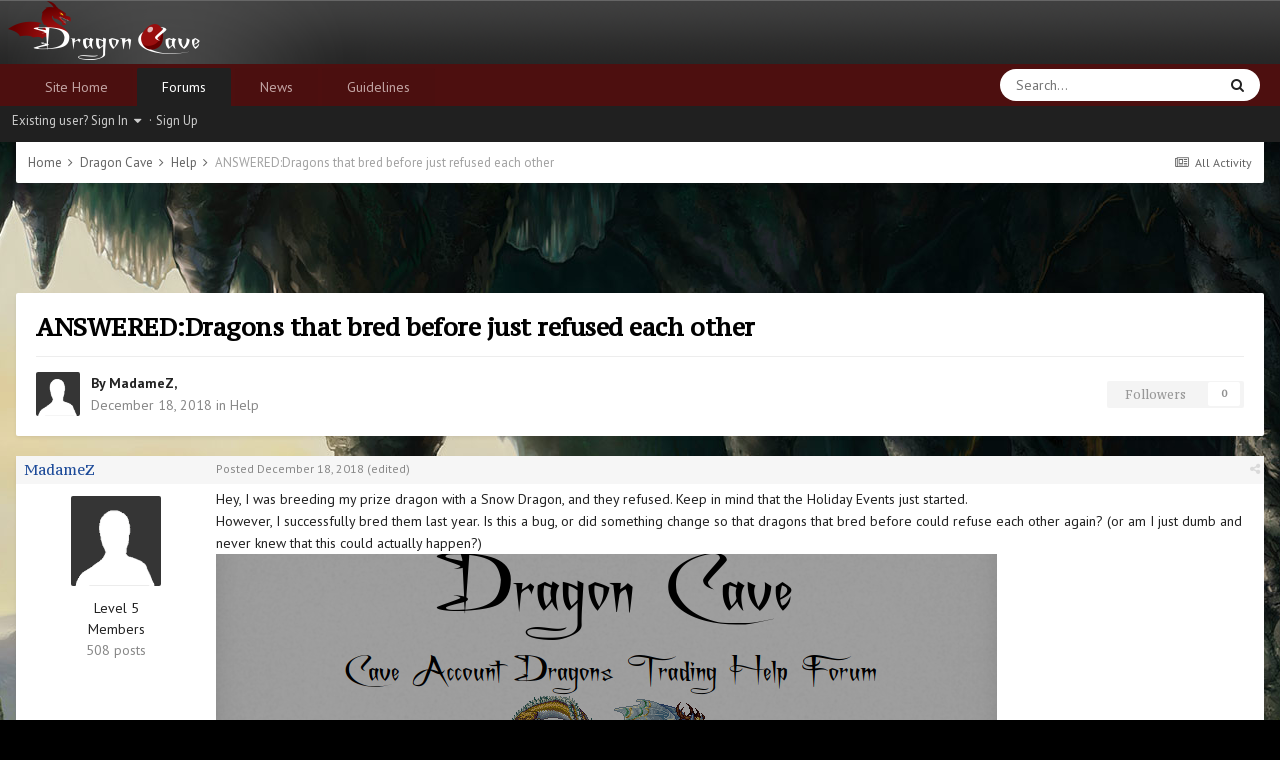

--- FILE ---
content_type: text/html;charset=UTF-8
request_url: https://forums.dragcave.net/topic/184259-answereddragons-that-bred-before-just-refused-each-other/
body_size: 14092
content:
<!DOCTYPE html>
<html lang="en-US" dir="ltr">
	<head>
        <meta charset="utf-8">
        
            

<!-- IPS Data Layer Start -->
<script>
    /* IPS Configuration */
    const IpsDataLayerConfig = {"_events":{"account_login":{"enabled":true,"formatted_name":"account_login"},"account_logout":{"enabled":true,"formatted_name":"account_logout"},"account_register":{"enabled":true,"formatted_name":"account_register"},"content_comment":{"enabled":false,"formatted_name":"content_comment"},"content_create":{"enabled":false,"formatted_name":"content_create"},"content_react":{"enabled":false,"formatted_name":"content_react"},"content_view":{"enabled":false,"formatted_name":"content_view"},"search":{"enabled":true,"formatted_name":"search"}},"_properties":{"content_container_url":{"event_keys":["content_*","filter_*","sort","file_download"],"pii":false,"formatted_name":"content_container_url","enabled":true,"type":"string","page_level":true},"content_id":{"event_keys":["content_*","file_download"],"pii":false,"formatted_name":"content_id","enabled":true,"type":"number","page_level":true},"author_name":{"event_keys":["content_*","social_reply","file_download"],"pii":true,"formatted_name":"author_name","enabled":true,"type":"string","page_level":true},"content_title":{"event_keys":["content_*","file_download"],"pii":true,"formatted_name":"content_title","enabled":true,"type":"string","page_level":true},"content_url":{"event_keys":["content_*","file_download"],"pii":false,"formatted_name":"content_url","enabled":true,"type":"string","page_level":true},"author_id":{"event_keys":["content_*","social_reply","file_download"],"pii":true,"formatted_name":"author_id","enabled":true,"type":"number | string","replace_with_sso":true,"page_level":true},"comment_type":{"event_keys":["content_comment","content_react","content_quote"],"pii":false,"formatted_name":"comment_type","enabled":true,"type":"string","page_level":false},"comment_url":{"event_keys":["content_comment","content_react","content_quote"],"pii":false,"formatted_name":"comment_url","enabled":true,"type":"string","page_level":false},"community_area":{"event_keys":["filter_*","sort"],"pii":false,"formatted_name":"community_area","enabled":true,"type":"string","page_level":true},"content_age":{"event_keys":["content_*","file_download"],"pii":false,"formatted_name":"content_age","enabled":true,"type":"number","page_level":true},"content_area":{"event_keys":["content_*","filter_*","sort","file_download"],"pii":false,"formatted_name":"content_area","enabled":true,"type":"string","page_level":true},"content_container_id":{"event_keys":["content_*","filter_*","sort","file_download"],"pii":false,"formatted_name":"content_container_id","enabled":true,"type":"number","page_level":true},"content_container_name":{"event_keys":["content_*","filter_*","sort","file_download"],"pii":false,"formatted_name":"content_container_name","enabled":true,"type":"string","page_level":true},"content_container_path":{"event_keys":["content_*"],"pii":false,"formatted_name":"content_container_path","enabled":false,"type":"array","page_level":true,"default":[]},"content_container_type":{"event_keys":["content_*","filter_*","sort","file_download"],"pii":false,"formatted_name":"content_container_type","enabled":true,"type":"string","page_level":true},"content_type":{"event_keys":["content_*","filter_*","sort","file_download"],"pii":false,"formatted_name":"content_type","enabled":true,"type":"string","page_level":true},"file_name":{"event_keys":["file_download"],"pii":false,"formatted_name":"file_name","enabled":true,"type":"string","page_level":false},"ips_time":{"event_keys":["*"],"pii":false,"formatted_name":"ips_time","enabled":true,"type":"number","page_level":true},"page_number":{"event_keys":["content_view","query","filter","sort"],"pii":false,"formatted_name":"page_number","enabled":true,"type":"number","page_level":true},"comment_id":{"event_keys":["content_comment","content_react","content_quote"],"pii":false,"formatted_name":"comment_id","enabled":true,"type":"number","page_level":false},"logged_in":{"event_keys":[],"pii":false,"formatted_name":"logged_in","enabled":true,"type":"number","page_level":true},"logged_in_time":{"event_keys":[],"pii":false,"formatted_name":"logged_in_time","enabled":true,"type":"number","page_level":true},"member_group":{"event_keys":[],"pii":false,"formatted_name":"member_group","enabled":true,"type":"string","page_level":true},"member_group_id":{"event_keys":[],"pii":false,"formatted_name":"member_group_id","enabled":true,"type":"number","page_level":true},"member_id":{"event_keys":[],"pii":true,"formatted_name":"member_id","enabled":true,"type":"number | string","page_level":true,"replace_with_sso":true},"member_name":{"event_keys":[],"pii":true,"formatted_name":"member_name","enabled":true,"type":"string","page_level":true},"profile_group":{"event_keys":["social_*"],"pii":false,"formatted_name":"profile_group","enabled":true,"type":"string","page_level":true},"profile_group_id":{"event_keys":["social_*"],"pii":false,"formatted_name":"profile_group_id","enabled":true,"type":"number","page_level":true},"profile_id":{"event_keys":["social_*"],"pii":true,"formatted_name":"profile_id","enabled":true,"type":"number | string","page_level":true,"replace_with_sso":true},"profile_name":{"event_keys":["social_*"],"pii":true,"formatted_name":"profile_name","enabled":true,"type":"string","page_level":true},"reaction_type":{"event_keys":["content_react"],"pii":false,"formatted_name":"reaction_type","enabled":true,"type":"string","page_level":false},"sort_by":{"event_keys":["*sort"],"pii":false,"formatted_name":"sort_by","enabled":true,"type":"string","page_level":true},"sort_direction":{"event_keys":["*sort"],"pii":false,"formatted_name":"sort_direction","enabled":true,"type":"string","page_level":true},"view_location":{"event_keys":["*_view"],"pii":false,"formatted_name":"view_location","enabled":true,"type":"string","page_level":true,"default":"page"},"query":{"event_keys":["search"],"pii":false,"formatted_name":"query","enabled":true,"type":"string","page_level":false},"filter_title":{"event_keys":["filter_*"],"pii":false,"formatted_name":"filter_title","enabled":true,"type":"string","page_level":false},"ips_key":{"event_keys":["*"],"pii":false,"formatted_name":"ips_key","enabled":false,"type":"string","page_level":true}},"_pii":false,"_pii_groups":[["author_id","author_name"],["member_id","member_name"],["profile_id","profile_name"]]};

    /* IPS Context */
    const IpsDataLayerContext = {"content_container_url":"https:\/\/forums.dragcave.net\/forum\/3-help\/","content_id":184259,"author_name":null,"content_title":null,"content_url":"https:\/\/forums.dragcave.net\/topic\/184259-answereddragons-that-bred-before-just-refused-each-other\/","author_id":null,"community_area":"Forums","content_age":2590,"content_area":"Forums","content_container_id":3,"content_container_name":"Help","content_container_type":"forums","content_type":"topic","ips_time":null,"page_number":null,"logged_in":0,"logged_in_time":null,"member_group":"Guests","member_group_id":2,"member_id":null,"member_name":null,"profile_group":null,"profile_group_id":null,"profile_id":null,"profile_name":null,"sort_by":null,"sort_direction":null,"view_location":"page"};

    /* IPS Events */
    const IpsDataLayerEvents = [];
</script>


<!-- Handlers -->

<!-- Initializers -->
<script> let initcodegtm = context => { if ( !(context instanceof Object) ) { return; } /* Set the key and time */ let ips_time = IpsDataLayerConfig._properties.ips_time.enabled ? IpsDataLayerConfig._properties.ips_time.formatted_name : false; let ips_key = IpsDataLayerConfig._properties.ips_key.enabled ? IpsDataLayerConfig._properties.ips_key.formatted_name : false; if ( ips_time ) { context[ips_time] = Math.floor( Date.now() / 1000 ); } if ( ips_key ) { let s = i => { return Math.floor((1 + Math.random()) * Math.pow(16, i)) .toString(16) .substring(1); }; let mt = Date.now(); let sec = Math.floor(mt / 1000); let secString = sec.toString(16); secString = secString.substring( secString.length - 8 ); let ms = ( mt - ( sec * 1000 ) ) * 1000; /* milliseconds*/ let msString = (ms + 0x100000).toString(16).substring(1); let randomId = secString + msString + s(1) + '.' + s(4) + s(4); context[ips_key] = randomId; } for ( let i in context ) { if ( context[i] === null ) { context[i] = undefined; } } try { if (context instanceof Object) { window.dataLayer = window.dataLayer || []; window.dataLayer.push(context); return; } Debug.log( 'Invalid Data Layer Context: The IPS GTM Data Layer Initializer failed because the context wasn\'t an Object' ); } catch (e) { Debug.error('Bad Data Layer Initializer: Event initializer failed!'); } }; initcodegtm(IpsDataLayerContext || {}); </script>
<!-- END Initializers -->

<!-- Head Snippets -->

<script async src="https://www.googletagmanager.com/gtag/js?id=G-83V63ZXJJT"></script>
<script>
  window.dataLayer = window.dataLayer || [];
  function gtag(){dataLayer.push(arguments);}
  gtag('js', new Date());

  gtag('config', 'G-83V63ZXJJT');
</script>

<!-- END Head Snippets -->

<!-- Event Callbacks -->
<script>
const IpsDataLayerEventHandlers = [
    ( () => _event => { try { if ( (_event._properties instanceof Object) && (typeof _event._key === 'string')) { window.dataLayer = window.dataLayer || []; let properties = {}; for ( let pKey in _event._properties ) { properties[_event._key + '.' + pKey] = _event._properties[pKey]; } window.dataLayer.push( { ...properties, 'event': _event._key } ); return; } Debug.log( 'Invalid Data Layer Event: An event wasn\'t processed by the IPS GTM Data Layer Handler. The event\'s _key has to be a string, and its _properties has to be an Object.' ); } catch (e) { Debug.error( e ); } } )
];
</script>
<!-- END Event Callbacks -->

<!-- Properties Callbacks -->
<script>
const IpsDataLayerPropertiesHandlers = [
    ( () => _properties => { try { if ( _properties instanceof Object ) { delete _properties.event; /* this cannot be set since this handler is NOT for adding GTM events*/ window.dataLayer = window.dataLayer || []; window.dataLayer.push( _properties ); } } catch (e) { Debug.error( e ); } } )
];
</script>
<!-- END Properties Callbacks -->

<!-- END Handlers -->

<!-- IPS Data Layer End -->
        
		<title>ANSWERED:Dragons that bred before just refused each other - Help - Dragon Cave Forums</title>
		
			<script async src="https://www.googletagmanager.com/gtag/js?id=G-83V63ZXJJT"></script>
<script>
  window.dataLayer = window.dataLayer || [];
  function gtag(){dataLayer.push(arguments);}
  gtag('js', new Date());

  gtag('config', 'G-83V63ZXJJT');
</script>
		
		
		
		



	<meta name="twitter:card" content="summary_large_image" />


	
		<meta name="twitter:site" content="@dragon_cave" />
	



	
		
			
				<meta property="og:title" content="ANSWERED:Dragons that bred before just refused each other">
			
		
	

	
		
			
				<meta property="og:type" content="website">
			
		
	

	
		
			
				<meta property="og:url" content="https://forums.dragcave.net/topic/184259-answereddragons-that-bred-before-just-refused-each-other/">
			
		
	

	
		
			
				<meta name="description" content="Hey, I was breeding my prize dragon with a Snow Dragon, and they refused. Keep in mind that the Holiday Events just started. However, I successfully bred them last year. Is this a bug, or did something change so that dragons that bred before could refuse each other again? (or am I just dumb and n...">
			
		
	

	
		
			
				<meta property="og:description" content="Hey, I was breeding my prize dragon with a Snow Dragon, and they refused. Keep in mind that the Holiday Events just started. However, I successfully bred them last year. Is this a bug, or did something change so that dragons that bred before could refuse each other again? (or am I just dumb and n...">
			
		
	

	
		
			
				<meta property="og:updated_time" content="2018-12-18T15:48:09Z">
			
		
	

	
		
			
				<meta property="og:image" content="https://forums.dragcave.net/uploads/monthly_2018_12/157644348_Screenshot2018-12-18at10_38_36AM.png.b63b036e9c8cc883c98a675908cb7625.png">
			
		
	

	
		
			
				<meta property="og:site_name" content="Dragon Cave Forums">
			
		
	

	
		
			
				<meta property="og:locale" content="en_US">
			
		
	


	
		<link rel="canonical" href="https://forums.dragcave.net/topic/184259-answereddragons-that-bred-before-just-refused-each-other/" />
	





<link rel="manifest" href="https://forums.dragcave.net/manifest.webmanifest/">
<meta name="msapplication-config" content="https://forums.dragcave.net/browserconfig.xml/">
<meta name="msapplication-starturl" content="/">
<meta name="application-name" content="Dragon Cave Forums">
<meta name="apple-mobile-web-app-title" content="Dragon Cave Forums">

	<meta name="theme-color" content="#331919">


	<meta name="msapplication-TileColor" content="#ffffff">


	<link rel="mask-icon" href="https://forums.dragcave.net/uploads/monthly_2019_12/dcegg-forums-2color-mask_svg.74591e544f0db4db840e52c5dd32b602?v=1723052720" color="#990e0e">




	

	
		
			<link rel="icon" sizes="36x36" href="https://forums.dragcave.net/uploads/monthly_2019_12/android-chrome-36x36.png?v=1723052720">
		
	

	
		
			<link rel="icon" sizes="48x48" href="https://forums.dragcave.net/uploads/monthly_2019_12/android-chrome-48x48.png?v=1723052720">
		
	

	
		
			<link rel="icon" sizes="72x72" href="https://forums.dragcave.net/uploads/monthly_2019_12/android-chrome-72x72.png?v=1723052720">
		
	

	
		
			<link rel="icon" sizes="96x96" href="https://forums.dragcave.net/uploads/monthly_2019_12/android-chrome-96x96.png?v=1723052720">
		
	

	
		
			<link rel="icon" sizes="144x144" href="https://forums.dragcave.net/uploads/monthly_2019_12/android-chrome-144x144.png?v=1723052720">
		
	

	
		
			<link rel="icon" sizes="192x192" href="https://forums.dragcave.net/uploads/monthly_2019_12/android-chrome-192x192.png?v=1723052720">
		
	

	
		
			<link rel="icon" sizes="256x256" href="https://forums.dragcave.net/uploads/monthly_2019_12/android-chrome-256x256.png?v=1723052720">
		
	

	
		
			<link rel="icon" sizes="384x384" href="https://forums.dragcave.net/uploads/monthly_2019_12/android-chrome-384x384.png?v=1723052720">
		
	

	
		
			<link rel="icon" sizes="512x512" href="https://forums.dragcave.net/uploads/monthly_2019_12/android-chrome-512x512.png?v=1723052720">
		
	

	
		
			<meta name="msapplication-square70x70logo" content="https://forums.dragcave.net/uploads/monthly_2019_12/msapplication-square70x70logo.png?v=1723052720"/>
		
	

	
		
			<meta name="msapplication-TileImage" content="https://forums.dragcave.net/uploads/monthly_2019_12/msapplication-TileImage.png?v=1723052720"/>
		
	

	
		
			<meta name="msapplication-square150x150logo" content="https://forums.dragcave.net/uploads/monthly_2019_12/msapplication-square150x150logo.png?v=1723052720"/>
		
	

	
		
			<meta name="msapplication-wide310x150logo" content="https://forums.dragcave.net/uploads/monthly_2019_12/msapplication-wide310x150logo.png?v=1723052720"/>
		
	

	
		
			<meta name="msapplication-square310x310logo" content="https://forums.dragcave.net/uploads/monthly_2019_12/msapplication-square310x310logo.png?v=1723052720"/>
		
	

	
		
			
				<link rel="apple-touch-icon" href="https://forums.dragcave.net/uploads/monthly_2019_12/apple-touch-icon-57x57.png?v=1723052720">
			
		
	

	
		
			
				<link rel="apple-touch-icon" sizes="60x60" href="https://forums.dragcave.net/uploads/monthly_2019_12/apple-touch-icon-60x60.png?v=1723052720">
			
		
	

	
		
			
				<link rel="apple-touch-icon" sizes="72x72" href="https://forums.dragcave.net/uploads/monthly_2019_12/apple-touch-icon-72x72.png?v=1723052720">
			
		
	

	
		
			
				<link rel="apple-touch-icon" sizes="76x76" href="https://forums.dragcave.net/uploads/monthly_2019_12/apple-touch-icon-76x76.png?v=1723052720">
			
		
	

	
		
			
				<link rel="apple-touch-icon" sizes="114x114" href="https://forums.dragcave.net/uploads/monthly_2019_12/apple-touch-icon-114x114.png?v=1723052720">
			
		
	

	
		
			
				<link rel="apple-touch-icon" sizes="120x120" href="https://forums.dragcave.net/uploads/monthly_2019_12/apple-touch-icon-120x120.png?v=1723052720">
			
		
	

	
		
			
				<link rel="apple-touch-icon" sizes="144x144" href="https://forums.dragcave.net/uploads/monthly_2019_12/apple-touch-icon-144x144.png?v=1723052720">
			
		
	

	
		
			
				<link rel="apple-touch-icon" sizes="152x152" href="https://forums.dragcave.net/uploads/monthly_2019_12/apple-touch-icon-152x152.png?v=1723052720">
			
		
	

	
		
			
				<link rel="apple-touch-icon" sizes="180x180" href="https://forums.dragcave.net/uploads/monthly_2019_12/apple-touch-icon-180x180.png?v=1723052720">
			
		
	





<link rel="preload" href="//forums.dragcave.net/applications/core/interface/font/fontawesome-webfont.woff2?v=4.7.0" as="font" crossorigin="anonymous">
		




	<link rel='stylesheet' href='https://forums.dragcave.net/uploads/css_built_5/341e4a57816af3ba440d891ca87450ff_framework.css?v=ae3ac636491767039496' media='all'>

	<link rel='stylesheet' href='https://forums.dragcave.net/uploads/css_built_5/90eb5adf50a8c640f633d47fd7eb1778_core.css?v=ae3ac636491767039496' media='all'>

	<link rel='stylesheet' href='https://forums.dragcave.net/uploads/css_built_5/62e269ced0fdab7e30e026f1d30ae516_forums.css?v=ae3ac636491767039496' media='all'>

	<link rel='stylesheet' href='https://forums.dragcave.net/uploads/css_built_5/ebdea0c6a7dab6d37900b9190d3ac77b_topics.css?v=ae3ac636491767039496' media='all'>





<link rel='stylesheet' href='https://forums.dragcave.net/uploads/css_built_5/258adbb6e4f3e83cd3b355f84e3fa002_custom.css?v=ae3ac636491767039496' media='all'>




		
		

	
	<link rel='shortcut icon' href='https://forums.dragcave.net/uploads/monthly_2019_05/dcegg-forums-favicon.ico' type="image/x-icon">

	</head>
	<body class='ipsApp ipsApp_front ipsApp_noResponsive ipsJS_none ipsClearfix' data-controller='core.front.core.app,core.front.core.dataLayer' data-message="" data-pageApp='forums' data-pageLocation='front' data-pageModule='forums' data-pageController='topic' data-pageID='184259'  >
		<a href='#ipsLayout_mainArea' class='ipsHide' title='Go to main content on this page' accesskey='m'>Jump to content</a>
		
			<div id='ipsLayout_header' class='ipsClearfix'>
				





				<header>
					<div class='ipsLayout_container'>
						


<a href='https://forums.dragcave.net/' id='elLogo' accesskey='1'><img src="https://forums.dragcave.net/uploads/monthly_2025_11/logo-2x.png.9f1b2c35dbee8228f1bc9a873329ee86.png" alt='Dragon Cave Forums' style="height: 64px"></a>

						
<ul class='ipsMobileHamburger ipsList_reset ipsResponsive_hideDesktop'>
	
	<li >
		<a data-action="defaultStream" href='https://forums.dragcave.net/discover/'><i class="fa fa-newspaper-o" aria-hidden="true"></i></a>
	</li>

	

	
		<li class='ipsJS_show'>
			<a href='https://forums.dragcave.net/search/'><i class='fa fa-search'></i></a>
		</li>
	
	<li data-ipsDrawer data-ipsDrawer-drawerElem='#elMobileDrawer'>
		<a href='#'>
			
			
				
			
			
			
			<i class='fa fa-navicon'></i>
		</a>
	</li>
</ul>

					</div>
				</header>
				

	<nav data-controller='core.front.core.navBar' class='ipsNavBar_noSubBars ipsResponsive_showDesktop'>
		<div class='ipsNavBar_primary ipsLayout_container ipsNavBar_noSubBars'>
			<ul data-role="primaryNavBar" class='ipsClearfix'>
				


	
		
		
		<li  id='elNavSecondary_14' data-role="navBarItem" data-navApp="core" data-navExt="CustomItem">
			
			
				<a href="https://dragcave.net" target='_blank' rel="noopener" data-navItem-id="14" >
					Site Home<span class='ipsNavBar_active__identifier'></span>
				</a>
			
			
		</li>
	
	

	
		
		
			
		
		<li class='ipsNavBar_active' data-active id='elNavSecondary_8' data-role="navBarItem" data-navApp="forums" data-navExt="Forums">
			
			
				<a href="https://forums.dragcave.net"  data-navItem-id="8" data-navDefault>
					Forums<span class='ipsNavBar_active__identifier'></span>
				</a>
			
			
		</li>
	
	

	
		
		
		<li  id='elNavSecondary_15' data-role="navBarItem" data-navApp="core" data-navExt="CustomItem">
			
			
				<a href="https://forums.dragcave.net/forum/1-news/"  data-navItem-id="15" >
					News<span class='ipsNavBar_active__identifier'></span>
				</a>
			
			
		</li>
	
	

	
	

	
		
		
		<li  id='elNavSecondary_10' data-role="navBarItem" data-navApp="core" data-navExt="Guidelines">
			
			
				<a href="https://forums.dragcave.net/guidelines/"  data-navItem-id="10" >
					Guidelines<span class='ipsNavBar_active__identifier'></span>
				</a>
			
			
		</li>
	
	

				<li class='ipsHide' id='elNavigationMore' data-role='navMore'>
					<a href='#' data-ipsMenu data-ipsMenu-appendTo='#elNavigationMore' id='elNavigationMore_dropdown'>More</a>
					<ul class='ipsNavBar_secondary ipsHide' data-role='secondaryNavBar'>
						<li class='ipsHide' id='elNavigationMore_more' data-role='navMore'>
							<a href='#' data-ipsMenu data-ipsMenu-appendTo='#elNavigationMore_more' id='elNavigationMore_more_dropdown'>More <i class='fa fa-caret-down'></i></a>
							<ul class='ipsHide ipsMenu ipsMenu_auto' id='elNavigationMore_more_dropdown_menu' data-role='moreDropdown'></ul>
						</li>
					</ul>
				</li>
			</ul>
			

	<div id="elSearchWrapper">
		<div id='elSearch' data-controller="core.front.core.quickSearch">
			<form accept-charset='utf-8' action='//forums.dragcave.net/search/?do=quicksearch' method='post'>
                <input type='search' id='elSearchField' placeholder='Search...' name='q' autocomplete='off' aria-label='Search'>
                <details class='cSearchFilter'>
                    <summary class='cSearchFilter__text'></summary>
                    <ul class='cSearchFilter__menu'>
                        
                        <li><label><input type="radio" name="type" value="all" ><span class='cSearchFilter__menuText'>Everywhere</span></label></li>
                        
                            
                                <li><label><input type="radio" name="type" value='contextual_{&quot;type&quot;:&quot;forums_topic&quot;,&quot;nodes&quot;:3}' checked><span class='cSearchFilter__menuText'>This Forum</span></label></li>
                            
                                <li><label><input type="radio" name="type" value='contextual_{&quot;type&quot;:&quot;forums_topic&quot;,&quot;item&quot;:184259}' checked><span class='cSearchFilter__menuText'>This Topic</span></label></li>
                            
                        
                        
                            <li><label><input type="radio" name="type" value="forums_topic"><span class='cSearchFilter__menuText'>Topics</span></label></li>
                        
                            <li><label><input type="radio" name="type" value="core_members"><span class='cSearchFilter__menuText'>Members</span></label></li>
                        
                    </ul>
                </details>
				<button class='cSearchSubmit' type="submit" aria-label='Search'><i class="fa fa-search"></i></button>
			</form>
		</div>
	</div>

		</div>
	</nav>

				

	<div class='cUserNavWrapper ipsResponsive_hidePhone'>
	<div id='elUserNav' class='cSignedOut ipsClearfix ipsResponsive_block'>
		<ul class='cUserNav_userInfo ipsList_inline'>
			<li id='elSignInLink'>
				
					<a href='//forums.dragcave.net/login/' data-ipsMenu-closeOnClick="false" data-ipsMenu id='elUserSignIn'>
						Existing user? Sign In &nbsp;<i class='fa fa-caret-down'></i>
					</a>
				
				
<div id='elUserSignIn_menu' class='ipsMenu ipsMenu_auto ipsHide'>
	<form accept-charset='utf-8' method='post' action='//forums.dragcave.net/login/'>
		<input type="hidden" name="csrfKey" value="b08862203e5e32a81efc342ef248b1e4">
		<input type="hidden" name="ref" value="aHR0cHM6Ly9mb3J1bXMuZHJhZ2NhdmUubmV0L3RvcGljLzE4NDI1OS1hbnN3ZXJlZGRyYWdvbnMtdGhhdC1icmVkLWJlZm9yZS1qdXN0LXJlZnVzZWQtZWFjaC1vdGhlci8=">
		<div data-role="loginForm">
			
			
			
				<div class='ipsColumns ipsColumns_noSpacing'>
					<div class='ipsColumn ipsColumn_wide' id='elUserSignIn_internal'>
						
<div class="ipsPad ipsForm ipsForm_vertical">
	<h4 class="ipsType_sectionHead">Sign In</h4>
	<br><br>
	<ul class='ipsList_reset'>
		<li class="ipsFieldRow ipsFieldRow_noLabel ipsFieldRow_fullWidth">
			
			
				<input type="email" placeholder="Email Address" name="auth" autocomplete="email">
			
		</li>
		<li class="ipsFieldRow ipsFieldRow_noLabel ipsFieldRow_fullWidth">
			<input type="password" placeholder="Password" name="password" autocomplete="current-password">
		</li>
		<li class="ipsFieldRow ipsFieldRow_checkbox ipsClearfix">
			<span class="ipsCustomInput">
				<input type="checkbox" name="remember_me" id="remember_me_checkbox" value="1" checked aria-checked="true">
				<span></span>
			</span>
			<div class="ipsFieldRow_content">
				<label class="ipsFieldRow_label" for="remember_me_checkbox">Remember me</label>
				<span class="ipsFieldRow_desc">Not recommended on shared computers</span>
			</div>
		</li>
		<li class="ipsFieldRow ipsFieldRow_fullWidth">
			<button type="submit" name="_processLogin" value="usernamepassword" class="ipsButton ipsButton_primary ipsButton_small" id="elSignIn_submit">Sign In</button>
			
				<p class="ipsType_right ipsType_small">
					
						<a href='https://forums.dragcave.net/lostpassword/' data-ipsDialog data-ipsDialog-title='Forgot your password?'>
					
					Forgot your password?</a>
				</p>
			
		</li>
	</ul>
</div>
					</div>
					<div class='ipsColumn ipsColumn_wide'>
						<div class='ipsPadding' id='elUserSignIn_external'>
							<div class='ipsAreaBackground_light ipsPadding:half'>
								
								
									<div class='ipsType_center ipsMargin_top:half'>
										

<button type="submit" name="_processLogin" value="10" class='ipsButton ipsButton_verySmall ipsButton_fullWidth ipsSocial ' style="background-color: #1b4a99">
	
		<span class='ipsSocial_icon'>
			
				<img src="https://forums.dragcave.net/uploads/monthly_2023_09/mask-icon.png.7b58175347ae2d00692ed0922c1d8b9b.png">
			
		</span>
		<span class='ipsSocial_text'>Login with Dragon Cave</span>
	
</button>
									</div>
								
							</div>
						</div>
					</div>
				</div>
			
		</div>
	</form>
</div>
			</li>
			
				<li>
					&middot;
					<a href='//forums.dragcave.net/register/' id='elRegisterButton'>
						Sign Up
					</a>
				</li>
			
		</ul>
	</div>
	</div>

			</div>
		
		

        
            

<!-- IPS Data Body Start -->

<!-- Handlers -->

 

<!-- END Handlers -->

<!-- IPS Data Layer Body End -->
        
		<main id='ipsLayout_body' class='ipsLayout_container'>
			<div id='ipsLayout_contentArea'>
				<div id='ipsLayout_contentWrapper'>
					
<nav class='ipsBreadcrumb ipsBreadcrumb_top ipsFaded_withHover ipsBox'>
	

	<ul class='ipsList_inline ipsPos_right'>
		
		<li >
			<a data-action="defaultStream" class='ipsType_light '  href='https://forums.dragcave.net/discover/'><i class="fa fa-newspaper-o" aria-hidden="true"></i> <span>All Activity</span></a>
		</li>
		
	</ul>

	<ul data-role="breadcrumbList">
		<li>
			<a title="Home" href='https://forums.dragcave.net/'>
				<span>Home <i class='fa fa-angle-right'></i></span>
			</a>
		</li>
		
		
			<li>
				
					<a href='https://forums.dragcave.net/forum/46-dragon-cave/'>
						<span>Dragon Cave <i class='fa fa-angle-right' aria-hidden="true"></i></span>
					</a>
				
			</li>
		
			<li>
				
					<a href='https://forums.dragcave.net/forum/3-help/'>
						<span>Help <i class='fa fa-angle-right' aria-hidden="true"></i></span>
					</a>
				
			</li>
		
			<li>
				
					ANSWERED:Dragons that bred before just refused each other
				
			</li>
		
	</ul>
</nav>

					
					<script async src="//pagead2.googlesyndication.com/pagead/js/adsbygoogle.js"></script>
<!-- Forum, 728x90 -->
<ins class="adsbygoogle"
     data-ad-client="ca-pub-9809178634330480"
     data-ad-slot="7964822831"
     style="max-height: 120px">
<noscript><a href="//media.fastclick.net/w/click.here?sid=68085&m=1&c=1" target="_blank"><img src="//media.fastclick.net/w/get.media?sid=68085&tp=5&d=s&c=1&vcm_acv=1.3" style="width:728px;height:90px"/></a></noscript>
</ins>
<script>(adsbygoogle = window.adsbygoogle || []).push({overlays: {bottom: true}});</script>
					<div id='ipsLayout_mainArea'>
						
						
						
						

	




						



<div class='ipsPageHeader ipsResponsive_pull ipsBox ipsPadding sm:ipsPadding:half ipsMargin_bottom'>
		
	
	<div class='ipsFlex ipsFlex-ai:center ipsFlex-fw:wrap ipsGap:4'>
		<div class='ipsFlex-flex:11'>
			<h1 class='ipsType_pageTitle ipsContained_container'>
				

				
				
					<span class='ipsType_break ipsContained'>
						<span>ANSWERED:Dragons that bred before just refused each other</span>
					</span>
				
			</h1>
			
			
		</div>
		
	</div>
	<hr class='ipsHr'>
	<div class='ipsPageHeader__meta ipsFlex ipsFlex-jc:between ipsFlex-ai:center ipsFlex-fw:wrap ipsGap:3'>
		<div class='ipsFlex-flex:11'>
			<div class='ipsPhotoPanel ipsPhotoPanel_mini ipsPhotoPanel_notPhone ipsClearfix'>
				


	<a href="https://forums.dragcave.net/profile/221840-madamez/" rel="nofollow" data-ipsHover data-ipsHover-width="370" data-ipsHover-target="https://forums.dragcave.net/profile/221840-madamez/?do=hovercard" class="ipsUserPhoto ipsUserPhoto_mini" title="Go to MadameZ's profile">
		<img src='https://forums.dragcave.net/uploads/set_resources_5/84c1e40ea0e759e3f1505eb1788ddf3c_default_photo.png' alt='MadameZ' loading="lazy">
	</a>

				<div>
					<p class='ipsType_reset ipsType_blendLinks'>
						<span class='ipsType_normal'>
						
							<strong>By 


<a href='https://forums.dragcave.net/profile/221840-madamez/' rel="nofollow" data-ipsHover data-ipsHover-width='370' data-ipsHover-target='https://forums.dragcave.net/profile/221840-madamez/?do=hovercard&amp;referrer=https%253A%252F%252Fforums.dragcave.net%252Ftopic%252F184259-answereddragons-that-bred-before-just-refused-each-other%252F' title="Go to MadameZ's profile" class="ipsType_break">MadameZ</a>, </strong><br />
							<span class='ipsType_light'><time datetime='2018-12-18T15:37:42Z' title='12/18/2018 03:37  PM' data-short='7 yr'>December 18, 2018</time> in <a href="https://forums.dragcave.net/forum/3-help/">Help</a></span>
						
						</span>
					</p>
				</div>
			</div>
		</div>
		
			<div class='ipsFlex-flex:01 ipsResponsive_hidePhone'>
				<div class='ipsFlex ipsFlex-ai:center ipsFlex-jc:center ipsGap:3 ipsGap_row:0'>
					
					



					

<div data-followApp='forums' data-followArea='topic' data-followID='184259' data-controller='core.front.core.followButton'>
	

	<a href='https://forums.dragcave.net/login/' rel="nofollow" class="ipsFollow ipsPos_middle ipsButton ipsButton_light ipsButton_verySmall ipsButton_disabled" data-role="followButton" data-ipsTooltip title='Sign in to follow this'>
		<span>Followers</span>
		<span class='ipsCommentCount'>0</span>
	</a>

</div>
				</div>
			</div>
					
	</div>
	
	
</div>








<div class='ipsClearfix'>
	<ul class="ipsToolList ipsToolList_horizontal ipsClearfix ipsSpacer_both ipsResponsive_hidePhone">
		
		
		
	</ul>
</div>

<div id='comments' data-controller='core.front.core.commentFeed,forums.front.topic.view, core.front.core.ignoredComments' data-autoPoll data-baseURL='https://forums.dragcave.net/topic/184259-answereddragons-that-bred-before-just-refused-each-other/' data-lastPage data-feedID='topic-184259' class='cTopic ipsClear ipsSpacer_top'>
	
			
	

	

<div data-controller='core.front.core.recommendedComments' data-url='https://forums.dragcave.net/topic/184259-answereddragons-that-bred-before-just-refused-each-other/?recommended=comments' class='ipsRecommendedComments ipsHide'>
	<div data-role="recommendedComments">
		<h2 class='ipsType_sectionHead ipsType_large ipsType_bold ipsMargin_bottom'>Recommended Posts</h2>
		
	</div>
</div>
	
	<div id="elPostFeed" data-role='commentFeed' data-controller='core.front.core.moderation' >
		<form action="https://forums.dragcave.net/topic/184259-answereddragons-that-bred-before-just-refused-each-other/?csrfKey=b08862203e5e32a81efc342ef248b1e4&amp;do=multimodComment" method="post" data-ipsPageAction data-role='moderationTools'>
			
			
				
					
					
					





<a id='comment-9788257'></a>
<article  id='elComment_9788257' class='cPost ipsBox  ipsComment  ipsComment_parent ipsClearfix ipsClear ipsColumns ipsColumns_noSpacing ipsColumns_collapsePhone  '>
	
	<aside class='ipsComment_author cAuthorPane ipsColumn ipsColumn_medium'>
		<h3 class='ipsType_sectionHead cAuthorPane_author ipsType_break' itemprop="creator" itemscope itemtype="http://schema.org/Person"><strong itemprop="name">


<a href='https://forums.dragcave.net/profile/221840-madamez/' rel="nofollow" data-ipsHover data-ipsHover-width='370' data-ipsHover-target='https://forums.dragcave.net/profile/221840-madamez/?do=hovercard&amp;referrer=https%253A%252F%252Fforums.dragcave.net%252Ftopic%252F184259-answereddragons-that-bred-before-just-refused-each-other%252F' title="Go to MadameZ's profile" class="ipsType_break">MadameZ</a></strong> <span class='ipsResponsive_showPhone ipsResponsive_inline'>&nbsp;&nbsp;
</span></h3>
		<ul class='cAuthorPane_info ipsList_reset'>
			<li class='cAuthorPane_photo'>
				


	<a href="https://forums.dragcave.net/profile/221840-madamez/" rel="nofollow" data-ipsHover data-ipsHover-width="370" data-ipsHover-target="https://forums.dragcave.net/profile/221840-madamez/?do=hovercard" class="ipsUserPhoto ipsUserPhoto_large" title="Go to MadameZ's profile">
		<img src='https://forums.dragcave.net/uploads/set_resources_5/84c1e40ea0e759e3f1505eb1788ddf3c_default_photo.png' alt='MadameZ' loading="lazy">
	</a>

			</li>	
			
				<li class='ipsResponsive_hidePhone ipsType_break'>Level 5</li>
			
			
			<li>Members</li>
			
			
				<li class='ipsResponsive_hidePhone'>
</li>
				<li class='ipsResponsive_hidePhone ipsType_light'>508 posts</li>
				
				


              	
			
		</ul>
		
		
			
		
	</aside>
	<div class='ipsColumn ipsColumn_fluid'>
		

<div id='comment-9788257_wrap' data-controller='core.front.core.comment' data-commentApp='forums' data-commentType='forums' data-commentID="9788257" data-quoteData='{&quot;userid&quot;:221840,&quot;username&quot;:&quot;MadameZ&quot;,&quot;timestamp&quot;:1545147462,&quot;contentapp&quot;:&quot;forums&quot;,&quot;contenttype&quot;:&quot;forums&quot;,&quot;contentid&quot;:184259,&quot;contentclass&quot;:&quot;forums_Topic&quot;,&quot;contentcommentid&quot;:9788257}' class='ipsComment_content ipsType_medium  ipsFaded_withHover'>
	

	<div class='ipsComment_meta ipsType_light'>
		<p class='ipsPos_right ipsType_reset ipsType_blendLinks ipsFaded ipsFaded_more ipsComment_actions'>
			
			
				
				
				
				
				
			

			
				<a href='https://forums.dragcave.net/topic/184259-answereddragons-that-bred-before-just-refused-each-other/' data-ipsTooltip title='Share this post' data-ipsMenu data-ipsMenu-closeOnClick='false' id='elSharePost_9788257' data-role='shareComment'><i class='fa fa-share-alt'></i></a>
			
			
				<span class='ipsHide' data-role='commentLoading'>
					<span class='ipsLoading ipsLoading_tiny ipsLoading_noAnim'></span>
				</span>
		</p>
					

		<p class='ipsType_reset'>
			<a href='https://forums.dragcave.net/topic/184259-answereddragons-that-bred-before-just-refused-each-other/?do=findComment&amp;comment=9788257' class='ipsType_blendLinks'>Posted <time datetime='2018-12-18T15:37:42Z' title='12/18/2018 03:37  PM' data-short='7 yr'>December 18, 2018</time></a>
			
				(edited)
				
			

			
			

		</p>
		</div>

	

    

	<div class='cPost_contentWrap ipsPad'>
		

		<div data-role='commentContent' itemprop='text' class='ipsType_normal ipsType_richText ipsContained' data-controller='core.front.core.lightboxedImages'>
			
<p>
	Hey, I was breeding my prize dragon with a Snow Dragon, and they refused. Keep in mind that the Holiday Events just started.
</p>

<p>
	However, I successfully bred them last year. Is this a bug, or did something change so that dragons that bred before could refuse each other again? (or am I just dumb and never knew that this could actually happen?)
</p>

<p>
	<img alt="1446149430_Screenshot2018-12-18at10_33_52AM.png.1ad1cac349b504cad23ebb09e1f38dfc.png" class="ipsImage ipsImage_thumbnailed" data-fileid="13856" src="https://forums.dragcave.net/uploads/monthly_2018_12/1446149430_Screenshot2018-12-18at10_33_52AM.png.1ad1cac349b504cad23ebb09e1f38dfc.png" /><img alt="1429698494_Screenshot2018-12-18at10_34_13AM.png.045f2e3f42b0421f843392361d058e36.png" class="ipsImage ipsImage_thumbnailed" data-fileid="13855" src="https://forums.dragcave.net/uploads/monthly_2018_12/1429698494_Screenshot2018-12-18at10_34_13AM.png.045f2e3f42b0421f843392361d058e36.png" /><img class="ipsImage ipsImage_thumbnailed" data-fileid="13857" src="https://forums.dragcave.net/uploads/monthly_2018_12/157644348_Screenshot2018-12-18at10_38_36AM.png.b63b036e9c8cc883c98a675908cb7625.png" alt="157644348_Screenshot2018-12-18at10_38_36AM.png.b63b036e9c8cc883c98a675908cb7625.png" />
</p>


			
				

<span class='ipsType_reset ipsType_medium ipsType_light' data-excludequote>
	<strong>Edited <time datetime='2018-12-18T15:39:52Z' title='12/18/2018 03:39  PM' data-short='7 yr'>December 18, 2018</time> by MadameZ</strong>
	
	
</span>
			
		</div>
		
			

		
	</div>

	<div class='ipsMenu ipsMenu_wide ipsHide cPostShareMenu' id='elSharePost_9788257_menu'>
		<div class='ipsPad'>
			<h4 class='ipsType_sectionHead'>Share this post</h4>
			<hr class='ipsHr'>
			<h5 class='ipsType_normal ipsType_reset'>Link to post</h5>
			
			<input type='text' value='https://forums.dragcave.net/topic/184259-answereddragons-that-bred-before-just-refused-each-other/' class='ipsField_fullWidth'>
			

			
		</div>
	</div>
</div>

	</div>
	<aside class='cPostFooter_wrapper ipsResponsive_hidePhone'>
		<div class='cPostFooter'></div>
		<div class='cPostFooter'>
			<div class  ='cPostFooter_inner'>
				
				<a href='https://forums.dragcave.net/messenger/compose/?to=221840' data-ipsDialog data-ipsDialog-title='Compose New' data-ipsDialog-remoteSubmit data-ipsDialog-flashMessage="Message Sent." data-ipsDialog-forceReload><i class='fa fa-envelope'></i> Message</a>
				
				
				
			</div>
		</div>
	</aside>
</article>

					
				
					
					
					





<a id='comment-9788258'></a>
<article  id='elComment_9788258' class='cPost ipsBox  ipsComment  ipsComment_parent ipsClearfix ipsClear ipsColumns ipsColumns_noSpacing ipsColumns_collapsePhone  '>
	
	<aside class='ipsComment_author cAuthorPane ipsColumn ipsColumn_medium'>
		<h3 class='ipsType_sectionHead cAuthorPane_author ipsType_break' itemprop="creator" itemscope itemtype="http://schema.org/Person"><strong itemprop="name">


<a href='https://forums.dragcave.net/profile/12458-heathermarie/' rel="nofollow" data-ipsHover data-ipsHover-width='370' data-ipsHover-target='https://forums.dragcave.net/profile/12458-heathermarie/?do=hovercard&amp;referrer=https%253A%252F%252Fforums.dragcave.net%252Ftopic%252F184259-answereddragons-that-bred-before-just-refused-each-other%252F' title="Go to HeatherMarie's profile" class="ipsType_break">HeatherMarie</a></strong> <span class='ipsResponsive_showPhone ipsResponsive_inline'>&nbsp;&nbsp;
</span></h3>
		<ul class='cAuthorPane_info ipsList_reset'>
			<li class='cAuthorPane_photo'>
				


	<a href="https://forums.dragcave.net/profile/12458-heathermarie/" rel="nofollow" data-ipsHover data-ipsHover-width="370" data-ipsHover-target="https://forums.dragcave.net/profile/12458-heathermarie/?do=hovercard" class="ipsUserPhoto ipsUserPhoto_large" title="Go to HeatherMarie's profile">
		<img src='https://forums.dragcave.net/uploads/monthly_2021_10/102_2754.thumb.jpg.cdefa9820430ceb0d1e1dd71cd677472.jpg' alt='HeatherMarie' loading="lazy">
	</a>

			</li>	
			
				<li class='ipsResponsive_hidePhone ipsType_break'>The dubiously human weirdo</li>
			
			
			<li>Members</li>
			
			
				<li class='ipsResponsive_hidePhone'>
</li>
				<li class='ipsResponsive_hidePhone ipsType_light'>14,087 posts</li>
				
				

	
	<li data-role='custom-field' class='ipsResponsive_hidePhone ipsType_break ipsType_light'>
		
<span class='ft'>Location:</span> <span class='fc'>Arizona</span>
	</li>
	


              	
			
		</ul>
		
		
			
		
	</aside>
	<div class='ipsColumn ipsColumn_fluid'>
		

<div id='comment-9788258_wrap' data-controller='core.front.core.comment' data-commentApp='forums' data-commentType='forums' data-commentID="9788258" data-quoteData='{&quot;userid&quot;:12458,&quot;username&quot;:&quot;HeatherMarie&quot;,&quot;timestamp&quot;:1545147640,&quot;contentapp&quot;:&quot;forums&quot;,&quot;contenttype&quot;:&quot;forums&quot;,&quot;contentid&quot;:184259,&quot;contentclass&quot;:&quot;forums_Topic&quot;,&quot;contentcommentid&quot;:9788258}' class='ipsComment_content ipsType_medium  ipsFaded_withHover'>
	

	<div class='ipsComment_meta ipsType_light'>
		<p class='ipsPos_right ipsType_reset ipsType_blendLinks ipsFaded ipsFaded_more ipsComment_actions'>
			
			
				
				
				
				
				
			

			
				<a href='https://forums.dragcave.net/topic/184259-answereddragons-that-bred-before-just-refused-each-other/?do=findComment&amp;comment=9788258' data-ipsTooltip title='Share this post' data-ipsMenu data-ipsMenu-closeOnClick='false' id='elSharePost_9788258' data-role='shareComment'><i class='fa fa-share-alt'></i></a>
			
			
				<span class='ipsHide' data-role='commentLoading'>
					<span class='ipsLoading ipsLoading_tiny ipsLoading_noAnim'></span>
				</span>
		</p>
					

		<p class='ipsType_reset'>
			<a href='https://forums.dragcave.net/topic/184259-answereddragons-that-bred-before-just-refused-each-other/?do=findComment&amp;comment=9788258' class='ipsType_blendLinks'>Posted <time datetime='2018-12-18T15:40:40Z' title='12/18/2018 03:40  PM' data-short='7 yr'>December 18, 2018</time></a>
			
			

			
			

		</p>
		</div>

	

    

	<div class='cPost_contentWrap ipsPad'>
		

		<div data-role='commentContent' itemprop='text' class='ipsType_normal ipsType_richText ipsContained' data-controller='core.front.core.lightboxedImages'>
			
<p>
	Holiday breeding hasn't started yet, it starts the 19th and it's only the 18th. 
</p>


			
		</div>
		
			

		
	</div>

	<div class='ipsMenu ipsMenu_wide ipsHide cPostShareMenu' id='elSharePost_9788258_menu'>
		<div class='ipsPad'>
			<h4 class='ipsType_sectionHead'>Share this post</h4>
			<hr class='ipsHr'>
			<h5 class='ipsType_normal ipsType_reset'>Link to post</h5>
			
			<input type='text' value='https://forums.dragcave.net/topic/184259-answereddragons-that-bred-before-just-refused-each-other/?do=findComment&amp;comment=9788258' class='ipsField_fullWidth'>
			

			
		</div>
	</div>
</div>

	</div>
	<aside class='cPostFooter_wrapper ipsResponsive_hidePhone'>
		<div class='cPostFooter'></div>
		<div class='cPostFooter'>
			<div class  ='cPostFooter_inner'>
				
				<a href='https://forums.dragcave.net/messenger/compose/?to=12458' data-ipsDialog data-ipsDialog-title='Compose New' data-ipsDialog-remoteSubmit data-ipsDialog-flashMessage="Message Sent." data-ipsDialog-forceReload><i class='fa fa-envelope'></i> Message</a>
				
				
				
			</div>
		</div>
	</aside>
</article>

					
				
					
					
					





<a id='comment-9788259'></a>
<article  id='elComment_9788259' class='cPost ipsBox  ipsComment  ipsComment_parent ipsClearfix ipsClear ipsColumns ipsColumns_noSpacing ipsColumns_collapsePhone  '>
	
	<aside class='ipsComment_author cAuthorPane ipsColumn ipsColumn_medium'>
		<h3 class='ipsType_sectionHead cAuthorPane_author ipsType_break' itemprop="creator" itemscope itemtype="http://schema.org/Person"><strong itemprop="name">


<a href='https://forums.dragcave.net/profile/221840-madamez/' rel="nofollow" data-ipsHover data-ipsHover-width='370' data-ipsHover-target='https://forums.dragcave.net/profile/221840-madamez/?do=hovercard&amp;referrer=https%253A%252F%252Fforums.dragcave.net%252Ftopic%252F184259-answereddragons-that-bred-before-just-refused-each-other%252F' title="Go to MadameZ's profile" class="ipsType_break">MadameZ</a></strong> <span class='ipsResponsive_showPhone ipsResponsive_inline'>&nbsp;&nbsp;
</span></h3>
		<ul class='cAuthorPane_info ipsList_reset'>
			<li class='cAuthorPane_photo'>
				


	<a href="https://forums.dragcave.net/profile/221840-madamez/" rel="nofollow" data-ipsHover data-ipsHover-width="370" data-ipsHover-target="https://forums.dragcave.net/profile/221840-madamez/?do=hovercard" class="ipsUserPhoto ipsUserPhoto_large" title="Go to MadameZ's profile">
		<img src='https://forums.dragcave.net/uploads/set_resources_5/84c1e40ea0e759e3f1505eb1788ddf3c_default_photo.png' alt='MadameZ' loading="lazy">
	</a>

			</li>	
			
				<li class='ipsResponsive_hidePhone ipsType_break'>Level 5</li>
			
			
			<li>Members</li>
			
			
				<li class='ipsResponsive_hidePhone'>
</li>
				<li class='ipsResponsive_hidePhone ipsType_light'>508 posts</li>
				
				


              	
			
		</ul>
		
		
			
		
	</aside>
	<div class='ipsColumn ipsColumn_fluid'>
		

<div id='comment-9788259_wrap' data-controller='core.front.core.comment' data-commentApp='forums' data-commentType='forums' data-commentID="9788259" data-quoteData='{&quot;userid&quot;:221840,&quot;username&quot;:&quot;MadameZ&quot;,&quot;timestamp&quot;:1545147679,&quot;contentapp&quot;:&quot;forums&quot;,&quot;contenttype&quot;:&quot;forums&quot;,&quot;contentid&quot;:184259,&quot;contentclass&quot;:&quot;forums_Topic&quot;,&quot;contentcommentid&quot;:9788259}' class='ipsComment_content ipsType_medium  ipsFaded_withHover'>
	

	<div class='ipsComment_meta ipsType_light'>
		<p class='ipsPos_right ipsType_reset ipsType_blendLinks ipsFaded ipsFaded_more ipsComment_actions'>
			
			
				
				
				
				
				
			

			
				<a href='https://forums.dragcave.net/topic/184259-answereddragons-that-bred-before-just-refused-each-other/?do=findComment&amp;comment=9788259' data-ipsTooltip title='Share this post' data-ipsMenu data-ipsMenu-closeOnClick='false' id='elSharePost_9788259' data-role='shareComment'><i class='fa fa-share-alt'></i></a>
			
			
				<span class='ipsHide' data-role='commentLoading'>
					<span class='ipsLoading ipsLoading_tiny ipsLoading_noAnim'></span>
				</span>
		</p>
					

		<p class='ipsType_reset'>
			<a href='https://forums.dragcave.net/topic/184259-answereddragons-that-bred-before-just-refused-each-other/?do=findComment&amp;comment=9788259' class='ipsType_blendLinks'>Posted <time datetime='2018-12-18T15:41:19Z' title='12/18/2018 03:41  PM' data-short='7 yr'>December 18, 2018</time></a>
			
				(edited)
				
			

			
			

		</p>
		</div>

	

    

	<div class='cPost_contentWrap ipsPad'>
		

		<div data-role='commentContent' itemprop='text' class='ipsType_normal ipsType_richText ipsContained' data-controller='core.front.core.lightboxedImages'>
			
<blockquote class="ipsQuote" data-ipsquote="" data-ipsquote-contentapp="forums" data-ipsquote-contentclass="forums_Topic" data-ipsquote-contentcommentid="9788258" data-ipsquote-contentid="184259" data-ipsquote-contenttype="forums" data-ipsquote-timestamp="1545147640" data-ipsquote-userid="12458" data-ipsquote-username="HeatherMarie">
	<div class="ipsQuote_citation">
		1 minute ago, HeatherMarie said:
	</div>

	<div class="ipsQuote_contents">
		<p>
			Holiday breeding hasn't started yet, it starts the 19th and it's only the 18th. 
		</p>
	</div>
</blockquote>

<p>
	I just realized. I'm a complete idiot. Thanks!
</p>

<p>
	 
</p>

<p>
	But does this mean that I can't breed them next week, since they refused?
</p>


			
				

<span class='ipsType_reset ipsType_medium ipsType_light' data-excludequote>
	<strong>Edited <time datetime='2018-12-18T15:42:22Z' title='12/18/2018 03:42  PM' data-short='7 yr'>December 18, 2018</time> by MadameZ</strong>
	
	
</span>
			
		</div>
		
			

		
	</div>

	<div class='ipsMenu ipsMenu_wide ipsHide cPostShareMenu' id='elSharePost_9788259_menu'>
		<div class='ipsPad'>
			<h4 class='ipsType_sectionHead'>Share this post</h4>
			<hr class='ipsHr'>
			<h5 class='ipsType_normal ipsType_reset'>Link to post</h5>
			
			<input type='text' value='https://forums.dragcave.net/topic/184259-answereddragons-that-bred-before-just-refused-each-other/?do=findComment&amp;comment=9788259' class='ipsField_fullWidth'>
			

			
		</div>
	</div>
</div>

	</div>
	<aside class='cPostFooter_wrapper ipsResponsive_hidePhone'>
		<div class='cPostFooter'></div>
		<div class='cPostFooter'>
			<div class  ='cPostFooter_inner'>
				
				<a href='https://forums.dragcave.net/messenger/compose/?to=221840' data-ipsDialog data-ipsDialog-title='Compose New' data-ipsDialog-remoteSubmit data-ipsDialog-flashMessage="Message Sent." data-ipsDialog-forceReload><i class='fa fa-envelope'></i> Message</a>
				
				
				
			</div>
		</div>
	</aside>
</article>

					
				
					
					
					





<a id='comment-9788264'></a>
<article  id='elComment_9788264' class='cPost ipsBox  ipsComment  ipsComment_parent ipsClearfix ipsClear ipsColumns ipsColumns_noSpacing ipsColumns_collapsePhone  '>
	
	<aside class='ipsComment_author cAuthorPane ipsColumn ipsColumn_medium'>
		<h3 class='ipsType_sectionHead cAuthorPane_author ipsType_break' itemprop="creator" itemscope itemtype="http://schema.org/Person"><strong itemprop="name">


<a href='https://forums.dragcave.net/profile/4099-ladylyzar/' rel="nofollow" data-ipsHover data-ipsHover-width='370' data-ipsHover-target='https://forums.dragcave.net/profile/4099-ladylyzar/?do=hovercard&amp;referrer=https%253A%252F%252Fforums.dragcave.net%252Ftopic%252F184259-answereddragons-that-bred-before-just-refused-each-other%252F' title="Go to LadyLyzar's profile" class="ipsType_break">LadyLyzar</a></strong> <span class='ipsResponsive_showPhone ipsResponsive_inline'>&nbsp;&nbsp;
</span></h3>
		<ul class='cAuthorPane_info ipsList_reset'>
			<li class='cAuthorPane_photo'>
				


	<a href="https://forums.dragcave.net/profile/4099-ladylyzar/" rel="nofollow" data-ipsHover data-ipsHover-width="370" data-ipsHover-target="https://forums.dragcave.net/profile/4099-ladylyzar/?do=hovercard" class="ipsUserPhoto ipsUserPhoto_large" title="Go to LadyLyzar's profile">
		<img src='https://forums.dragcave.net/uploads/monthly_2018_03/unigreen.thumb.png.7716b033585e3a920da43183ead6eadf.png' alt='LadyLyzar' loading="lazy">
	</a>

			</li>	
			
				<li class='ipsResponsive_hidePhone ipsType_break'>+5 Artist Mod of Epicness</li>
			
			
			<li><span style='font-weight: bold;color:#00C030;text-decoration:underline'>Global Moderators</span></li>
			
			
				<li class='ipsResponsive_hidePhone'>
</li>
				<li class='ipsResponsive_hidePhone ipsType_light'>6,651 posts</li>
				
				

	
	<li data-role='custom-field' class='ipsResponsive_hidePhone ipsType_break ipsType_light'>
		
<span class='ft'>Location:</span> <span class='fc'>In My Own Little World</span>
	</li>
	


              	
			
		</ul>
		
		
			
				<img src='/html/badges/0.gif' class='ipsResponsive_hidePhone'/>
			
		
	</aside>
	<div class='ipsColumn ipsColumn_fluid'>
		

<div id='comment-9788264_wrap' data-controller='core.front.core.comment' data-commentApp='forums' data-commentType='forums' data-commentID="9788264" data-quoteData='{&quot;userid&quot;:4099,&quot;username&quot;:&quot;LadyLyzar&quot;,&quot;timestamp&quot;:1545147917,&quot;contentapp&quot;:&quot;forums&quot;,&quot;contenttype&quot;:&quot;forums&quot;,&quot;contentid&quot;:184259,&quot;contentclass&quot;:&quot;forums_Topic&quot;,&quot;contentcommentid&quot;:9788264}' class='ipsComment_content ipsType_medium  ipsFaded_withHover'>
	

	<div class='ipsComment_meta ipsType_light'>
		<p class='ipsPos_right ipsType_reset ipsType_blendLinks ipsFaded ipsFaded_more ipsComment_actions'>
			
			
				
				
				
				
				
			

			
				<a href='https://forums.dragcave.net/topic/184259-answereddragons-that-bred-before-just-refused-each-other/?do=findComment&amp;comment=9788264' data-ipsTooltip title='Share this post' data-ipsMenu data-ipsMenu-closeOnClick='false' id='elSharePost_9788264' data-role='shareComment'><i class='fa fa-share-alt'></i></a>
			
			
				<span class='ipsHide' data-role='commentLoading'>
					<span class='ipsLoading ipsLoading_tiny ipsLoading_noAnim'></span>
				</span>
		</p>
					

		<p class='ipsType_reset'>
			<a href='https://forums.dragcave.net/topic/184259-answereddragons-that-bred-before-just-refused-each-other/?do=findComment&amp;comment=9788264' class='ipsType_blendLinks'>Posted <time datetime='2018-12-18T15:45:17Z' title='12/18/2018 03:45  PM' data-short='7 yr'>December 18, 2018</time></a>
			
			

			
			

		</p>
		</div>

	

    

	<div class='cPost_contentWrap ipsPad'>
		

		<div data-role='commentContent' itemprop='text' class='ipsType_normal ipsType_richText ipsContained' data-controller='core.front.core.lightboxedImages'>
			
<p>
	Refusals are turned off during holiday breeding.  As such they should be able to breed during that time, but won't outside of it.
</p>


			
		</div>
		
			

		
	</div>

	<div class='ipsMenu ipsMenu_wide ipsHide cPostShareMenu' id='elSharePost_9788264_menu'>
		<div class='ipsPad'>
			<h4 class='ipsType_sectionHead'>Share this post</h4>
			<hr class='ipsHr'>
			<h5 class='ipsType_normal ipsType_reset'>Link to post</h5>
			
			<input type='text' value='https://forums.dragcave.net/topic/184259-answereddragons-that-bred-before-just-refused-each-other/?do=findComment&amp;comment=9788264' class='ipsField_fullWidth'>
			

			
		</div>
	</div>
</div>

	</div>
	<aside class='cPostFooter_wrapper ipsResponsive_hidePhone'>
		<div class='cPostFooter'></div>
		<div class='cPostFooter'>
			<div class  ='cPostFooter_inner'>
				
				<a href='https://forums.dragcave.net/messenger/compose/?to=4099' data-ipsDialog data-ipsDialog-title='Compose New' data-ipsDialog-remoteSubmit data-ipsDialog-flashMessage="Message Sent." data-ipsDialog-forceReload><i class='fa fa-envelope'></i> Message</a>
				
					&middot; <a href='http://ladylyzar.deviantart.com' rel='nofollow' target='_blank'><i class='fa fa-globe'></i> Website</a>
				
				
				
			</div>
		</div>
	</aside>
</article>

					
				
					
					
					





<a id='comment-9788266'></a>
<article  id='elComment_9788266' class='cPost ipsBox  ipsComment  ipsComment_parent ipsClearfix ipsClear ipsColumns ipsColumns_noSpacing ipsColumns_collapsePhone  '>
	
	<aside class='ipsComment_author cAuthorPane ipsColumn ipsColumn_medium'>
		<h3 class='ipsType_sectionHead cAuthorPane_author ipsType_break' itemprop="creator" itemscope itemtype="http://schema.org/Person"><strong itemprop="name">


<a href='https://forums.dragcave.net/profile/221840-madamez/' rel="nofollow" data-ipsHover data-ipsHover-width='370' data-ipsHover-target='https://forums.dragcave.net/profile/221840-madamez/?do=hovercard&amp;referrer=https%253A%252F%252Fforums.dragcave.net%252Ftopic%252F184259-answereddragons-that-bred-before-just-refused-each-other%252F' title="Go to MadameZ's profile" class="ipsType_break">MadameZ</a></strong> <span class='ipsResponsive_showPhone ipsResponsive_inline'>&nbsp;&nbsp;
</span></h3>
		<ul class='cAuthorPane_info ipsList_reset'>
			<li class='cAuthorPane_photo'>
				


	<a href="https://forums.dragcave.net/profile/221840-madamez/" rel="nofollow" data-ipsHover data-ipsHover-width="370" data-ipsHover-target="https://forums.dragcave.net/profile/221840-madamez/?do=hovercard" class="ipsUserPhoto ipsUserPhoto_large" title="Go to MadameZ's profile">
		<img src='https://forums.dragcave.net/uploads/set_resources_5/84c1e40ea0e759e3f1505eb1788ddf3c_default_photo.png' alt='MadameZ' loading="lazy">
	</a>

			</li>	
			
				<li class='ipsResponsive_hidePhone ipsType_break'>Level 5</li>
			
			
			<li>Members</li>
			
			
				<li class='ipsResponsive_hidePhone'>
</li>
				<li class='ipsResponsive_hidePhone ipsType_light'>508 posts</li>
				
				


              	
			
		</ul>
		
		
			
		
	</aside>
	<div class='ipsColumn ipsColumn_fluid'>
		

<div id='comment-9788266_wrap' data-controller='core.front.core.comment' data-commentApp='forums' data-commentType='forums' data-commentID="9788266" data-quoteData='{&quot;userid&quot;:221840,&quot;username&quot;:&quot;MadameZ&quot;,&quot;timestamp&quot;:1545148089,&quot;contentapp&quot;:&quot;forums&quot;,&quot;contenttype&quot;:&quot;forums&quot;,&quot;contentid&quot;:184259,&quot;contentclass&quot;:&quot;forums_Topic&quot;,&quot;contentcommentid&quot;:9788266}' class='ipsComment_content ipsType_medium  ipsFaded_withHover'>
	

	<div class='ipsComment_meta ipsType_light'>
		<p class='ipsPos_right ipsType_reset ipsType_blendLinks ipsFaded ipsFaded_more ipsComment_actions'>
			
			
				
				
				
				
				
			

			
				<a href='https://forums.dragcave.net/topic/184259-answereddragons-that-bred-before-just-refused-each-other/?do=findComment&amp;comment=9788266' data-ipsTooltip title='Share this post' data-ipsMenu data-ipsMenu-closeOnClick='false' id='elSharePost_9788266' data-role='shareComment'><i class='fa fa-share-alt'></i></a>
			
			
				<span class='ipsHide' data-role='commentLoading'>
					<span class='ipsLoading ipsLoading_tiny ipsLoading_noAnim'></span>
				</span>
		</p>
					

		<p class='ipsType_reset'>
			<a href='https://forums.dragcave.net/topic/184259-answereddragons-that-bred-before-just-refused-each-other/?do=findComment&amp;comment=9788266' class='ipsType_blendLinks'>Posted <time datetime='2018-12-18T15:48:09Z' title='12/18/2018 03:48  PM' data-short='7 yr'>December 18, 2018</time></a>
			
			

			
			

		</p>
		</div>

	

    

	<div class='cPost_contentWrap ipsPad'>
		

		<div data-role='commentContent' itemprop='text' class='ipsType_normal ipsType_richText ipsContained' data-controller='core.front.core.lightboxedImages'>
			
<blockquote class="ipsQuote" data-ipsquote="" data-ipsquote-contentapp="forums" data-ipsquote-contentclass="forums_Topic" data-ipsquote-contentcommentid="9788264" data-ipsquote-contentid="184259" data-ipsquote-contenttype="forums" data-ipsquote-timestamp="1545147917" data-ipsquote-userid="4099" data-ipsquote-username="LadyLyzar">
	<div class="ipsQuote_citation">
		2 minutes ago, LadyLyzar said:
	</div>

	<div class="ipsQuote_contents">
		<p>
			Refusals are turned off during holiday breeding.  As such they should be able to breed during that time, but won't outside of it.
		</p>
	</div>
</blockquote>

<p>
	Thanks! It's fine to close this topic.
</p>

<p>
	 
</p>

<p>
	 
</p>

<p>
	I'm still annoyed by my own stupidity.
</p>


			
		</div>
		
			

		
	</div>

	<div class='ipsMenu ipsMenu_wide ipsHide cPostShareMenu' id='elSharePost_9788266_menu'>
		<div class='ipsPad'>
			<h4 class='ipsType_sectionHead'>Share this post</h4>
			<hr class='ipsHr'>
			<h5 class='ipsType_normal ipsType_reset'>Link to post</h5>
			
			<input type='text' value='https://forums.dragcave.net/topic/184259-answereddragons-that-bred-before-just-refused-each-other/?do=findComment&amp;comment=9788266' class='ipsField_fullWidth'>
			

			
		</div>
	</div>
</div>

	</div>
	<aside class='cPostFooter_wrapper ipsResponsive_hidePhone'>
		<div class='cPostFooter'></div>
		<div class='cPostFooter'>
			<div class  ='cPostFooter_inner'>
				
				<a href='https://forums.dragcave.net/messenger/compose/?to=221840' data-ipsDialog data-ipsDialog-title='Compose New' data-ipsDialog-remoteSubmit data-ipsDialog-flashMessage="Message Sent." data-ipsDialog-forceReload><i class='fa fa-envelope'></i> Message</a>
				
				
				
			</div>
		</div>
	</aside>
</article>

					
				
			
			
<input type="hidden" name="csrfKey" value="b08862203e5e32a81efc342ef248b1e4" />


		</form>
	</div>

	

	
		<a id='replyForm'></a>
		<div data-role='replyArea' class='cTopicPostArea ipsAreaBackground ipsPad cTopicPostArea_noSize ipsSpacer_top'>
			
				
					
<div class='ipsComposeArea ipsComposeArea_withPhoto ipsComposeArea_unavailable ipsClearfix'>
	<div class='ipsPos_left ipsResponsive_hidePhone ipsResponsive_block'>

	<span class='ipsUserPhoto ipsUserPhoto_small '>
		<img src='https://forums.dragcave.net/uploads/set_resources_5/84c1e40ea0e759e3f1505eb1788ddf3c_default_photo.png' alt='Guest' loading="lazy">
	</span>
</div>
	<div class='ipsComposeArea_editor'>
		<div class="ipsComposeArea_dummy">
			<span class='ipsType_warning'><i class="fa fa-warning"></i> This topic is now closed to further replies. </span>
		
			
		</div>
	</div>
</div>
				
			
		</div>
	

	
		<div class='ipsResponsive_noFloat ipsResponsive_showPhone ipsResponsive_block ipsSpacer_top'>
			

<div data-followApp='forums' data-followArea='topic' data-followID='184259' data-controller='core.front.core.followButton'>
	

	<a href='https://forums.dragcave.net/login/' rel="nofollow" class="ipsFollow ipsPos_middle ipsButton ipsButton_light ipsButton_verySmall ipsButton_disabled" data-role="followButton" data-ipsTooltip title='Sign in to follow this'>
		<span>Followers</span>
		<span class='ipsCommentCount'>0</span>
	</a>

</div>
		</div>
		<div class='ipsResponsive_noFloat ipsResponsive_showPhone ipsResponsive_block ipsSpacer_top'>
			



		</div>
	
</div>



<div class='ipsGrid ipsGrid_collapsePhone ipsPager ipsClearfix ipsSpacer_top ipsContained'>
	<div class="ipsGrid_span6 ipsType_left ipsPager_prev ipsPager_noDesc">
		
			<a href="https://forums.dragcave.net/forum/3-help/" title="Go to Help" rel="parent">
				<span class="ipsPager_type">Go to topic listing</span>
			</a>
		
	</div>
	
</div>





						


	<div class='cWidgetContainer '  data-role='widgetReceiver' data-orientation='horizontal' data-widgetArea='footer'>
		<ul class='ipsList_reset'>
			
				
					
					<li class='ipsWidget ipsWidget_horizontal ipsBox  ' data-blockID='app_core_activeUsers_4dg435yk0' data-blockConfig="true" data-blockTitle="Recently Browsing" data-blockErrorMessage="This block cannot be shown. This could be because it needs configuring, is unable to show on this page, or will show after reloading this page."  data-controller='core.front.widgets.block'>
<div data-controller='core.front.core.onlineUsersWidget'>
    <h3 class='ipsType_reset ipsWidget_title'>
        
            Recently Browsing
        
        
        &nbsp;&nbsp;<span class='ipsType_light ipsType_unbold ipsType_medium' data-memberCount="0">0 members</span>
        
    </h3>
    <div class='ipsWidget_inner ipsPad'>
        <ul class='ipsList_inline ipsList_csv ipsList_noSpacing ipsType_normal'>
            
                <li class='ipsType_reset ipsType_medium ipsType_light' data-noneOnline>No registered users viewing this page.</li>
            
        </ul>
        
    </div>
</div></li>
				
			
		</ul>
	</div>

					</div>
					

					
<nav class='ipsBreadcrumb ipsBreadcrumb_bottom ipsFaded_withHover ipsBox'>
	
		


	

	<ul class='ipsList_inline ipsPos_right'>
		
		<li >
			<a data-action="defaultStream" class='ipsType_light '  href='https://forums.dragcave.net/discover/'><i class="fa fa-newspaper-o" aria-hidden="true"></i> <span>All Activity</span></a>
		</li>
		
	</ul>

	<ul data-role="breadcrumbList">
		<li>
			<a title="Home" href='https://forums.dragcave.net/'>
				<span>Home <i class='fa fa-angle-right'></i></span>
			</a>
		</li>
		
		
			<li>
				
					<a href='https://forums.dragcave.net/forum/46-dragon-cave/'>
						<span>Dragon Cave <i class='fa fa-angle-right' aria-hidden="true"></i></span>
					</a>
				
			</li>
		
			<li>
				
					<a href='https://forums.dragcave.net/forum/3-help/'>
						<span>Help <i class='fa fa-angle-right' aria-hidden="true"></i></span>
					</a>
				
			</li>
		
			<li>
				
					ANSWERED:Dragons that bred before just refused each other
				
			</li>
		
	</ul>
</nav>

				</div>
			</div>
			
		</main>
		
			<footer id='ipsLayout_footer' class='ipsClearfix'>
				<div class='ipsLayout_container'>
					<script async src="//pagead2.googlesyndication.com/pagead/js/adsbygoogle.js"></script>
<!-- Forum Footer, 728x90 -->
<ins class="adsbygoogle"
     data-ad-client="ca-pub-9809178634330480"
     data-ad-slot="1525984330"
     data-full-width-responsive="true"
     data-ad-format="auto">
<noscript><a href="//media.fastclick.net/w/click.here?sid=68085&m=1&c=1" target="_blank"><img src="//media.fastclick.net/w/get.media?sid=68085&tp=5&d=s&c=1&vcm_acv=1.3" style="width:728px;height:90px"/></a></noscript>
</ins>
<script>(adsbygoogle = window.adsbygoogle || []).push({overlays: {bottom: true}});</script>
<!-- Copyright Information -->
					


<ul class='ipsList_inline ipsType_center ipsSpacer_top' id="elFooterLinks">
	
	
	
	
		<li>
			<a href='#elNavTheme_menu' id='elNavTheme' data-ipsMenu data-ipsMenu-above>Theme <i class='fa fa-caret-down'></i></a>
			<ul id='elNavTheme_menu' class='ipsMenu ipsMenu_selectable ipsHide'>
			
				<li class='ipsMenu_item'>
					<form action="//forums.dragcave.net/theme/?csrfKey=b08862203e5e32a81efc342ef248b1e4" method="post">
					<input type="hidden" name="ref" value="aHR0cHM6Ly9mb3J1bXMuZHJhZ2NhdmUubmV0L3RvcGljLzE4NDI1OS1hbnN3ZXJlZGRyYWdvbnMtdGhhdC1icmVkLWJlZm9yZS1qdXN0LXJlZnVzZWQtZWFjaC1vdGhlci8=">
					<button type='submit' name='id' value='3' class='ipsButton ipsButton_link ipsButton_link_secondary'>Invision Blue </button>
					</form>
				</li>
			
				<li class='ipsMenu_item'>
					<form action="//forums.dragcave.net/theme/?csrfKey=b08862203e5e32a81efc342ef248b1e4" method="post">
					<input type="hidden" name="ref" value="aHR0cHM6Ly9mb3J1bXMuZHJhZ2NhdmUubmV0L3RvcGljLzE4NDI1OS1hbnN3ZXJlZGRyYWdvbnMtdGhhdC1icmVkLWJlZm9yZS1qdXN0LXJlZnVzZWQtZWFjaC1vdGhlci8=">
					<button type='submit' name='id' value='2' class='ipsButton ipsButton_link ipsButton_link_secondary'>Dragon Cave Light </button>
					</form>
				</li>
			
				<li class='ipsMenu_item'>
					<form action="//forums.dragcave.net/theme/?csrfKey=b08862203e5e32a81efc342ef248b1e4" method="post">
					<input type="hidden" name="ref" value="aHR0cHM6Ly9mb3J1bXMuZHJhZ2NhdmUubmV0L3RvcGljLzE4NDI1OS1hbnN3ZXJlZGRyYWdvbnMtdGhhdC1icmVkLWJlZm9yZS1qdXN0LXJlZnVzZWQtZWFjaC1vdGhlci8=">
					<button type='submit' name='id' value='4' class='ipsButton ipsButton_link ipsButton_link_secondary'>Dragon Cave Dark </button>
					</form>
				</li>
			
				<li class='ipsMenu_item ipsMenu_itemChecked'>
					<form action="//forums.dragcave.net/theme/?csrfKey=b08862203e5e32a81efc342ef248b1e4" method="post">
					<input type="hidden" name="ref" value="aHR0cHM6Ly9mb3J1bXMuZHJhZ2NhdmUubmV0L3RvcGljLzE4NDI1OS1hbnN3ZXJlZGRyYWdvbnMtdGhhdC1icmVkLWJlZm9yZS1qdXN0LXJlZnVzZWQtZWFjaC1vdGhlci8=">
					<button type='submit' name='id' value='5' class='ipsButton ipsButton_link ipsButton_link_secondary'>Dragon Cave (Default)</button>
					</form>
				</li>
			
			</ul>
		</li>
	
	
		<li><a href='https://forums.dragcave.net/privacy/'>Privacy Policy</a></li>
	
	
	<li><a rel="nofollow" href='https://forums.dragcave.net/cookies/'>Cookies</a></li>

</ul>	


<p id='elCopyright'>
	<span id='elCopyright_userLine'></span>
	<a rel='nofollow' title='Invision Community' href='https://www.invisioncommunity.com/'>Powered by Invision Community</a>
</p>
				</div>
			</footer>
			
			
			

	
	<script type='text/javascript'>
		var ipsDebug = false;		
	
		var CKEDITOR_BASEPATH = '//forums.dragcave.net/applications/core/interface/ckeditor/ckeditor/';
	
		var ipsSettings = {
			
			
			cookie_path: "/",
			
			cookie_prefix: "ips4_",
			
			
			cookie_ssl: true,
			
            essential_cookies: ["oauth_authorize","member_id","login_key","clearAutosave","lastSearch","device_key","IPSSessionFront","loggedIn","noCache","hasJS","cookie_consent","cookie_consent_optional","codeVerifier","forumpass_*"],
			upload_imgURL: "",
			message_imgURL: "",
			notification_imgURL: "",
			baseURL: "//forums.dragcave.net/",
			jsURL: "//forums.dragcave.net/applications/core/interface/js/js.php",
			csrfKey: "b08862203e5e32a81efc342ef248b1e4",
			antiCache: "ae3ac636491767039496",
			jsAntiCache: "ae3ac636491768426237",
			disableNotificationSounds: true,
			useCompiledFiles: true,
			links_external: true,
			memberID: 0,
			lazyLoadEnabled: false,
			blankImg: "//forums.dragcave.net/applications/core/interface/js/spacer.png",
			googleAnalyticsEnabled: true,
			matomoEnabled: false,
			viewProfiles: true,
			mapProvider: 'none',
			mapApiKey: '',
			pushPublicKey: "BHUI7zTeb8_wTaQ92lZzCbwfgfNFoVq1_V2QvIu-pO8U5KkYwPIrNJixbs2B6PBasZk6ujk_BPUrVNm54WOIbPc",
			relativeDates: true
		};
		
		
		
		
			ipsSettings['maxImageDimensions'] = {
				width: 1000,
				height: 750
			};
		
		
	</script>





<script type='text/javascript' src='https://forums.dragcave.net/uploads/javascript_global/root_library.js?v=ae3ac636491768426237' data-ips></script>


<script type='text/javascript' src='https://forums.dragcave.net/uploads/javascript_global/root_js_lang_1.js?v=ae3ac636491768426237' data-ips></script>


<script type='text/javascript' src='https://forums.dragcave.net/uploads/javascript_global/root_framework.js?v=ae3ac636491768426237' data-ips></script>


<script type='text/javascript' src='https://forums.dragcave.net/uploads/javascript_core/global_global_core.js?v=ae3ac636491768426237' data-ips></script>


<script type='text/javascript' src='https://forums.dragcave.net/uploads/javascript_global/root_front.js?v=ae3ac636491768426237' data-ips></script>


<script type='text/javascript' src='https://forums.dragcave.net/uploads/javascript_core/front_front_core.js?v=ae3ac636491768426237' data-ips></script>


<script type='text/javascript' src='https://forums.dragcave.net/uploads/javascript_forums/front_front_topic.js?v=ae3ac636491768426237' data-ips></script>


<script type='text/javascript' src='https://forums.dragcave.net/uploads/javascript_global/root_map.js?v=ae3ac636491768426237' data-ips></script>



	<script type='text/javascript'>
		
			ips.setSetting( 'date_format', jQuery.parseJSON('"mm\/dd\/yy"') );
		
			ips.setSetting( 'date_first_day', jQuery.parseJSON('0') );
		
			ips.setSetting( 'ipb_url_filter_option', jQuery.parseJSON('"black"') );
		
			ips.setSetting( 'url_filter_any_action', jQuery.parseJSON('"allow"') );
		
			ips.setSetting( 'bypass_profanity', jQuery.parseJSON('0') );
		
			ips.setSetting( 'emoji_style', jQuery.parseJSON('"native"') );
		
			ips.setSetting( 'emoji_shortcodes', jQuery.parseJSON('true') );
		
			ips.setSetting( 'emoji_ascii', jQuery.parseJSON('true') );
		
			ips.setSetting( 'emoji_cache', jQuery.parseJSON('1688884568') );
		
			ips.setSetting( 'image_jpg_quality', jQuery.parseJSON('85') );
		
			ips.setSetting( 'cloud2', jQuery.parseJSON('false') );
		
			ips.setSetting( 'isAnonymous', jQuery.parseJSON('false') );
		
		
        
    </script>



<script type='application/ld+json'>
{
    "name": "ANSWERED:Dragons that bred before just refused each other",
    "headline": "ANSWERED:Dragons that bred before just refused each other",
    "text": "Hey, I was breeding my prize dragon with a Snow Dragon, and they refused. Keep in mind that the Holiday Events just started.\n \n\n\n\tHowever, I successfully bred them last year. Is this a bug, or did something change so that dragons that bred before could refuse each other again? (or am I just dumb and never knew that this could actually happen?)\n \n\n\n\t\n \n",
    "dateCreated": "2018-12-18T15:37:42+0000",
    "datePublished": "2018-12-18T15:37:42+0000",
    "dateModified": "2018-12-18T15:48:09+0000",
    "image": "https://forums.dragcave.net/applications/core/interface/email/default_photo.png",
    "author": {
        "@type": "Person",
        "name": "MadameZ",
        "image": "https://forums.dragcave.net/applications/core/interface/email/default_photo.png",
        "url": "https://forums.dragcave.net/profile/221840-madamez/"
    },
    "interactionStatistic": [
        {
            "@type": "InteractionCounter",
            "interactionType": "http://schema.org/ViewAction",
            "userInteractionCount": 542
        },
        {
            "@type": "InteractionCounter",
            "interactionType": "http://schema.org/CommentAction",
            "userInteractionCount": 4
        },
        {
            "@type": "InteractionCounter",
            "interactionType": "http://schema.org/FollowAction",
            "userInteractionCount": 0
        }
    ],
    "@context": "http://schema.org",
    "@type": "DiscussionForumPosting",
    "@id": "https://forums.dragcave.net/topic/184259-answereddragons-that-bred-before-just-refused-each-other/",
    "isPartOf": {
        "@id": "https://forums.dragcave.net/#website"
    },
    "publisher": {
        "@id": "https://forums.dragcave.net/#organization",
        "member": {
            "@type": "Person",
            "name": "MadameZ",
            "image": "https://forums.dragcave.net/applications/core/interface/email/default_photo.png",
            "url": "https://forums.dragcave.net/profile/221840-madamez/"
        }
    },
    "url": "https://forums.dragcave.net/topic/184259-answereddragons-that-bred-before-just-refused-each-other/",
    "discussionUrl": "https://forums.dragcave.net/topic/184259-answereddragons-that-bred-before-just-refused-each-other/",
    "mainEntityOfPage": {
        "@type": "WebPage",
        "@id": "https://forums.dragcave.net/topic/184259-answereddragons-that-bred-before-just-refused-each-other/"
    },
    "pageStart": 1,
    "pageEnd": 1,
    "comment": [
        {
            "@type": "Comment",
            "@id": "https://forums.dragcave.net/topic/184259-answereddragons-that-bred-before-just-refused-each-other/#comment-9788258",
            "url": "https://forums.dragcave.net/topic/184259-answereddragons-that-bred-before-just-refused-each-other/#comment-9788258",
            "author": {
                "@type": "Person",
                "name": "HeatherMarie",
                "image": "https://forums.dragcave.net/uploads/monthly_2021_10/102_2754.thumb.jpg.cdefa9820430ceb0d1e1dd71cd677472.jpg",
                "url": "https://forums.dragcave.net/profile/12458-heathermarie/"
            },
            "dateCreated": "2018-12-18T15:40:40+0000",
            "text": "Holiday breeding hasn\u0027t started yet, it starts the 19th and it\u0027s only the 18th.\u00a0\n \n",
            "upvoteCount": 0
        },
        {
            "@type": "Comment",
            "@id": "https://forums.dragcave.net/topic/184259-answereddragons-that-bred-before-just-refused-each-other/#comment-9788259",
            "url": "https://forums.dragcave.net/topic/184259-answereddragons-that-bred-before-just-refused-each-other/#comment-9788259",
            "author": {
                "@type": "Person",
                "name": "MadameZ",
                "image": "https://forums.dragcave.net/applications/core/interface/email/default_photo.png",
                "url": "https://forums.dragcave.net/profile/221840-madamez/"
            },
            "dateCreated": "2018-12-18T15:41:19+0000",
            "text": "I just realized. I\u0027m a complete idiot. Thanks!\n \n\n\n\t\u00a0\n \n\n\n\tBut does this mean that I can\u0027t breed them next week, since they refused?\n \n",
            "upvoteCount": 0
        },
        {
            "@type": "Comment",
            "@id": "https://forums.dragcave.net/topic/184259-answereddragons-that-bred-before-just-refused-each-other/#comment-9788264",
            "url": "https://forums.dragcave.net/topic/184259-answereddragons-that-bred-before-just-refused-each-other/#comment-9788264",
            "author": {
                "@type": "Person",
                "name": "LadyLyzar",
                "image": "https://forums.dragcave.net/uploads/monthly_2018_03/unigreen.thumb.png.7716b033585e3a920da43183ead6eadf.png",
                "url": "https://forums.dragcave.net/profile/4099-ladylyzar/"
            },
            "dateCreated": "2018-12-18T15:45:17+0000",
            "text": "Refusals are turned off during holiday breeding.\u00a0 As such they should be able to breed during that time, but won\u0027t outside of it.\n \n",
            "upvoteCount": 0
        },
        {
            "@type": "Comment",
            "@id": "https://forums.dragcave.net/topic/184259-answereddragons-that-bred-before-just-refused-each-other/#comment-9788266",
            "url": "https://forums.dragcave.net/topic/184259-answereddragons-that-bred-before-just-refused-each-other/#comment-9788266",
            "author": {
                "@type": "Person",
                "name": "MadameZ",
                "image": "https://forums.dragcave.net/applications/core/interface/email/default_photo.png",
                "url": "https://forums.dragcave.net/profile/221840-madamez/"
            },
            "dateCreated": "2018-12-18T15:48:09+0000",
            "text": "Thanks! It\u0027s fine to close this topic.\n \n\n\n\t\u00a0\n \n\n\n\t\u00a0\n \n\n\n\tI\u0027m still annoyed by my own stupidity.\n \n",
            "upvoteCount": 0
        }
    ]
}	
</script>

<script type='application/ld+json'>
{
    "@context": "http://www.schema.org",
    "publisher": "https://forums.dragcave.net/#organization",
    "@type": "WebSite",
    "@id": "https://forums.dragcave.net/#website",
    "mainEntityOfPage": "https://forums.dragcave.net/",
    "name": "Dragon Cave Forums",
    "url": "https://forums.dragcave.net/",
    "potentialAction": {
        "type": "SearchAction",
        "query-input": "required name=query",
        "target": "https://forums.dragcave.net/search/?q={query}"
    },
    "inLanguage": [
        {
            "@type": "Language",
            "name": "English (USA)",
            "alternateName": "en-US"
        }
    ]
}	
</script>

<script type='application/ld+json'>
{
    "@context": "http://www.schema.org",
    "@type": "Organization",
    "@id": "https://forums.dragcave.net/#organization",
    "mainEntityOfPage": "https://forums.dragcave.net/",
    "name": "Dragon Cave Forums",
    "url": "https://forums.dragcave.net/",
    "logo": {
        "@type": "ImageObject",
        "@id": "https://forums.dragcave.net/#logo",
        "url": "https://forums.dragcave.net/uploads/monthly_2025_11/logo-2x.png.9f1b2c35dbee8228f1bc9a873329ee86.png"
    }
}	
</script>

<script type='application/ld+json'>
{
    "@context": "http://schema.org",
    "@type": "BreadcrumbList",
    "itemListElement": [
        {
            "@type": "ListItem",
            "position": 1,
            "item": {
                "name": "Dragon Cave",
                "@id": "https://forums.dragcave.net/forum/46-dragon-cave/"
            }
        },
        {
            "@type": "ListItem",
            "position": 2,
            "item": {
                "name": "Help",
                "@id": "https://forums.dragcave.net/forum/3-help/"
            }
        },
        {
            "@type": "ListItem",
            "position": 3,
            "item": {
                "name": "ANSWERED:Dragons that bred before just refused each other"
            }
        }
    ]
}	
</script>



<script type='text/javascript'>
    (() => {
        let gqlKeys = [];
        for (let [k, v] of Object.entries(gqlKeys)) {
            ips.setGraphQlData(k, v);
        }
    })();
</script>
			
			
		
		<!--ipsQueryLog-->
		<!--ipsCachingLog-->
		
		
			
		
	</body>
</html>


--- FILE ---
content_type: text/html; charset=utf-8
request_url: https://www.google.com/recaptcha/api2/aframe
body_size: 268
content:
<!DOCTYPE HTML><html><head><meta http-equiv="content-type" content="text/html; charset=UTF-8"></head><body><script nonce="O_e2QIEnuE19wX1jDjxE9g">/** Anti-fraud and anti-abuse applications only. See google.com/recaptcha */ try{var clients={'sodar':'https://pagead2.googlesyndication.com/pagead/sodar?'};window.addEventListener("message",function(a){try{if(a.source===window.parent){var b=JSON.parse(a.data);var c=clients[b['id']];if(c){var d=document.createElement('img');d.src=c+b['params']+'&rc='+(localStorage.getItem("rc::a")?sessionStorage.getItem("rc::b"):"");window.document.body.appendChild(d);sessionStorage.setItem("rc::e",parseInt(sessionStorage.getItem("rc::e")||0)+1);localStorage.setItem("rc::h",'1769000513164');}}}catch(b){}});window.parent.postMessage("_grecaptcha_ready", "*");}catch(b){}</script></body></html>

--- FILE ---
content_type: text/css
request_url: https://forums.dragcave.net/uploads/css_built_5/258adbb6e4f3e83cd3b355f84e3fa002_custom.css?v=ae3ac636491767039496
body_size: 17
content:
 .adsbygoogle{display:block;width:728px;height:90px;margin:0 auto 10px;}@media screen and (max-width:767px){.adsbygoogle{width:100%;}}img[data-emoticon=true][alt=":shards:"], img[data-emoticon=""][alt=":shards:"]{width:22px;height:22px;}img[data-emoticon=true][alt="****"], img[data-emoticon=true][alt=":nyan:"], img[data-emoticon=true][alt=":shades:"], img[data-emoticon=true][alt=":raptor:"]{image-rendering:pixelated;}img[src^="https://dragcave.net/image/"], img[src^="https://dcrecords.tj09.net/banner/"], img[src^="https://dcrecords.tj09.net/banner2/"], img[src^="https://greg-kennedy.com/dragcave/sig/"], img[src^="https://leviathan.thorngale.net/lumina/"], img[src^="https://leviathan.thorngale.net/lunar/"], img[src^="https://leviathan.thorngale.net/firegem/"], img[src^="https://leviathan.thorngale.net/gemshard/"]{image-rendering:pixelated;}